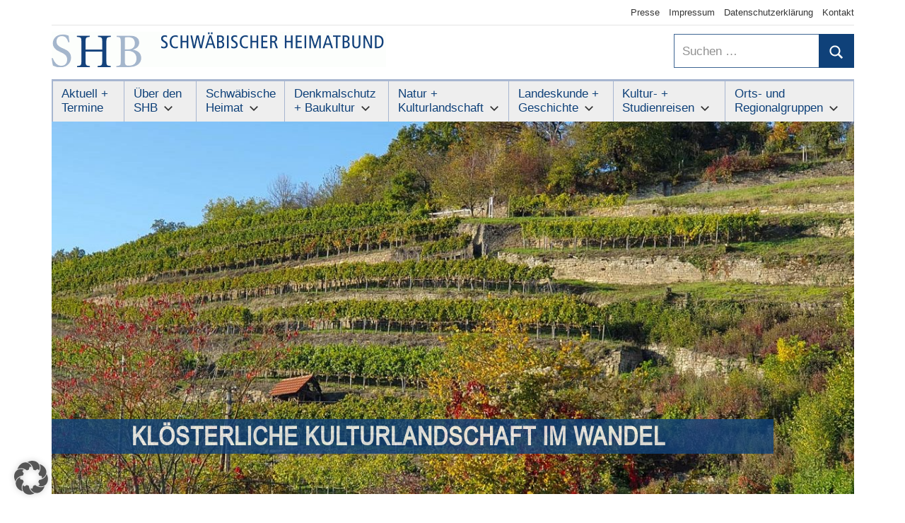

--- FILE ---
content_type: text/html; charset=UTF-8
request_url: https://schwaebischer-heimatbund.de/veranstaltungen/kloesterliche-kulturlandschaft-im-wandel/?id=1058754026&ajaxCalendar=1&mo=12&yr=2023
body_size: 21053
content:
<!DOCTYPE html>
<html lang="de" prefix="og: https://ogp.me/ns#">

<head>
<meta charset="UTF-8">
<meta name="viewport" content="width=device-width, initial-scale=1">
<link rel="profile" href="https://gmpg.org/xfn/11">

	<style>img:is([sizes="auto" i], [sizes^="auto," i]) { contain-intrinsic-size: 3000px 1500px }</style>
	
<!-- Suchmaschinen-Optimierung durch Rank Math PRO - https://rankmath.com/ -->
<title>Klösterliche Kulturlandschaft im Wandel | Schwäbischer Heimatbund</title>
<meta name="description" content="Titelbild: Der Klosterweinberg in Maulbronn (© Stadt Maulbronn)"/>
<meta name="robots" content="follow, index, max-snippet:-1, max-video-preview:-1, max-image-preview:large"/>
<link rel="canonical" href="https://schwaebischer-heimatbund.de/veranstaltungen/kloesterliche-kulturlandschaft-im-wandel/" />
<meta property="og:locale" content="de_DE" />
<meta property="og:type" content="article" />
<meta property="og:title" content="Klösterliche Kulturlandschaft im Wandel | Schwäbischer Heimatbund" />
<meta property="og:description" content="Titelbild: Der Klosterweinberg in Maulbronn (© Stadt Maulbronn)" />
<meta property="og:url" content="https://schwaebischer-heimatbund.de/veranstaltungen/kloesterliche-kulturlandschaft-im-wandel/" />
<meta property="og:site_name" content="Schwäbischer Heimatbund" />
<meta property="og:updated_time" content="2023-10-24T17:40:06+02:00" />
<meta property="og:image" content="https://schwaebischer-heimatbund.de/wp-content/uploads/Klosterweinberg-Maulbronn.jpg" />
<meta property="og:image:secure_url" content="https://schwaebischer-heimatbund.de/wp-content/uploads/Klosterweinberg-Maulbronn.jpg" />
<meta property="og:image:width" content="1200" />
<meta property="og:image:height" content="800" />
<meta property="og:image:alt" content="Weinberg" />
<meta property="og:image:type" content="image/jpeg" />
<meta name="twitter:card" content="summary_large_image" />
<meta name="twitter:title" content="Klösterliche Kulturlandschaft im Wandel | Schwäbischer Heimatbund" />
<meta name="twitter:description" content="Titelbild: Der Klosterweinberg in Maulbronn (© Stadt Maulbronn)" />
<meta name="twitter:image" content="https://schwaebischer-heimatbund.de/wp-content/uploads/Klosterweinberg-Maulbronn.jpg" />
<!-- /Rank Math WordPress SEO Plugin -->

<link rel="alternate" type="application/rss+xml" title="Schwäbischer Heimatbund &raquo; Feed" href="https://schwaebischer-heimatbund.de/feed/" />
<link rel="alternate" type="application/rss+xml" title="Schwäbischer Heimatbund &raquo; Kommentar-Feed" href="https://schwaebischer-heimatbund.de/comments/feed/" />
<script type="text/javascript">
/* <![CDATA[ */
window._wpemojiSettings = {"baseUrl":"https:\/\/s.w.org\/images\/core\/emoji\/16.0.1\/72x72\/","ext":".png","svgUrl":"https:\/\/s.w.org\/images\/core\/emoji\/16.0.1\/svg\/","svgExt":".svg","source":{"concatemoji":"https:\/\/schwaebischer-heimatbund.de\/wp-includes\/js\/wp-emoji-release.min.js?ver=6.8.3"}};
/*! This file is auto-generated */
!function(s,n){var o,i,e;function c(e){try{var t={supportTests:e,timestamp:(new Date).valueOf()};sessionStorage.setItem(o,JSON.stringify(t))}catch(e){}}function p(e,t,n){e.clearRect(0,0,e.canvas.width,e.canvas.height),e.fillText(t,0,0);var t=new Uint32Array(e.getImageData(0,0,e.canvas.width,e.canvas.height).data),a=(e.clearRect(0,0,e.canvas.width,e.canvas.height),e.fillText(n,0,0),new Uint32Array(e.getImageData(0,0,e.canvas.width,e.canvas.height).data));return t.every(function(e,t){return e===a[t]})}function u(e,t){e.clearRect(0,0,e.canvas.width,e.canvas.height),e.fillText(t,0,0);for(var n=e.getImageData(16,16,1,1),a=0;a<n.data.length;a++)if(0!==n.data[a])return!1;return!0}function f(e,t,n,a){switch(t){case"flag":return n(e,"\ud83c\udff3\ufe0f\u200d\u26a7\ufe0f","\ud83c\udff3\ufe0f\u200b\u26a7\ufe0f")?!1:!n(e,"\ud83c\udde8\ud83c\uddf6","\ud83c\udde8\u200b\ud83c\uddf6")&&!n(e,"\ud83c\udff4\udb40\udc67\udb40\udc62\udb40\udc65\udb40\udc6e\udb40\udc67\udb40\udc7f","\ud83c\udff4\u200b\udb40\udc67\u200b\udb40\udc62\u200b\udb40\udc65\u200b\udb40\udc6e\u200b\udb40\udc67\u200b\udb40\udc7f");case"emoji":return!a(e,"\ud83e\udedf")}return!1}function g(e,t,n,a){var r="undefined"!=typeof WorkerGlobalScope&&self instanceof WorkerGlobalScope?new OffscreenCanvas(300,150):s.createElement("canvas"),o=r.getContext("2d",{willReadFrequently:!0}),i=(o.textBaseline="top",o.font="600 32px Arial",{});return e.forEach(function(e){i[e]=t(o,e,n,a)}),i}function t(e){var t=s.createElement("script");t.src=e,t.defer=!0,s.head.appendChild(t)}"undefined"!=typeof Promise&&(o="wpEmojiSettingsSupports",i=["flag","emoji"],n.supports={everything:!0,everythingExceptFlag:!0},e=new Promise(function(e){s.addEventListener("DOMContentLoaded",e,{once:!0})}),new Promise(function(t){var n=function(){try{var e=JSON.parse(sessionStorage.getItem(o));if("object"==typeof e&&"number"==typeof e.timestamp&&(new Date).valueOf()<e.timestamp+604800&&"object"==typeof e.supportTests)return e.supportTests}catch(e){}return null}();if(!n){if("undefined"!=typeof Worker&&"undefined"!=typeof OffscreenCanvas&&"undefined"!=typeof URL&&URL.createObjectURL&&"undefined"!=typeof Blob)try{var e="postMessage("+g.toString()+"("+[JSON.stringify(i),f.toString(),p.toString(),u.toString()].join(",")+"));",a=new Blob([e],{type:"text/javascript"}),r=new Worker(URL.createObjectURL(a),{name:"wpTestEmojiSupports"});return void(r.onmessage=function(e){c(n=e.data),r.terminate(),t(n)})}catch(e){}c(n=g(i,f,p,u))}t(n)}).then(function(e){for(var t in e)n.supports[t]=e[t],n.supports.everything=n.supports.everything&&n.supports[t],"flag"!==t&&(n.supports.everythingExceptFlag=n.supports.everythingExceptFlag&&n.supports[t]);n.supports.everythingExceptFlag=n.supports.everythingExceptFlag&&!n.supports.flag,n.DOMReady=!1,n.readyCallback=function(){n.DOMReady=!0}}).then(function(){return e}).then(function(){var e;n.supports.everything||(n.readyCallback(),(e=n.source||{}).concatemoji?t(e.concatemoji):e.wpemoji&&e.twemoji&&(t(e.twemoji),t(e.wpemoji)))}))}((window,document),window._wpemojiSettings);
/* ]]> */
</script>
<link rel='stylesheet' id='pt-cv-public-style-css' href='https://schwaebischer-heimatbund.de/wp-content/plugins/content-views-query-and-display-post-page/public/assets/css/cv.css?ver=4.2.1' type='text/css' media='all' />
<style id='wp-emoji-styles-inline-css' type='text/css'>

	img.wp-smiley, img.emoji {
		display: inline !important;
		border: none !important;
		box-shadow: none !important;
		height: 1em !important;
		width: 1em !important;
		margin: 0 0.07em !important;
		vertical-align: -0.1em !important;
		background: none !important;
		padding: 0 !important;
	}
</style>
<link rel='stylesheet' id='wp-block-library-css' href='https://schwaebischer-heimatbund.de/wp-includes/css/dist/block-library/style.min.css?ver=6.8.3' type='text/css' media='all' />
<style id='classic-theme-styles-inline-css' type='text/css'>
/*! This file is auto-generated */
.wp-block-button__link{color:#fff;background-color:#32373c;border-radius:9999px;box-shadow:none;text-decoration:none;padding:calc(.667em + 2px) calc(1.333em + 2px);font-size:1.125em}.wp-block-file__button{background:#32373c;color:#fff;text-decoration:none}
</style>
<style id='global-styles-inline-css' type='text/css'>
:root{--wp--preset--aspect-ratio--square: 1;--wp--preset--aspect-ratio--4-3: 4/3;--wp--preset--aspect-ratio--3-4: 3/4;--wp--preset--aspect-ratio--3-2: 3/2;--wp--preset--aspect-ratio--2-3: 2/3;--wp--preset--aspect-ratio--16-9: 16/9;--wp--preset--aspect-ratio--9-16: 9/16;--wp--preset--color--black: #000000;--wp--preset--color--cyan-bluish-gray: #abb8c3;--wp--preset--color--white: #ffffff;--wp--preset--color--pale-pink: #f78da7;--wp--preset--color--vivid-red: #cf2e2e;--wp--preset--color--luminous-vivid-orange: #ff6900;--wp--preset--color--luminous-vivid-amber: #fcb900;--wp--preset--color--light-green-cyan: #7bdcb5;--wp--preset--color--vivid-green-cyan: #00d084;--wp--preset--color--pale-cyan-blue: #8ed1fc;--wp--preset--color--vivid-cyan-blue: #0693e3;--wp--preset--color--vivid-purple: #9b51e0;--wp--preset--color--primary: #3377bb;--wp--preset--color--secondary: #0d5195;--wp--preset--color--tertiary: #002b6f;--wp--preset--color--accent: #0d9551;--wp--preset--color--highlight: #bb3353;--wp--preset--color--light-gray: #e5e5e5;--wp--preset--color--gray: #858585;--wp--preset--color--dark-gray: #353535;--wp--preset--gradient--vivid-cyan-blue-to-vivid-purple: linear-gradient(135deg,rgba(6,147,227,1) 0%,rgb(155,81,224) 100%);--wp--preset--gradient--light-green-cyan-to-vivid-green-cyan: linear-gradient(135deg,rgb(122,220,180) 0%,rgb(0,208,130) 100%);--wp--preset--gradient--luminous-vivid-amber-to-luminous-vivid-orange: linear-gradient(135deg,rgba(252,185,0,1) 0%,rgba(255,105,0,1) 100%);--wp--preset--gradient--luminous-vivid-orange-to-vivid-red: linear-gradient(135deg,rgba(255,105,0,1) 0%,rgb(207,46,46) 100%);--wp--preset--gradient--very-light-gray-to-cyan-bluish-gray: linear-gradient(135deg,rgb(238,238,238) 0%,rgb(169,184,195) 100%);--wp--preset--gradient--cool-to-warm-spectrum: linear-gradient(135deg,rgb(74,234,220) 0%,rgb(151,120,209) 20%,rgb(207,42,186) 40%,rgb(238,44,130) 60%,rgb(251,105,98) 80%,rgb(254,248,76) 100%);--wp--preset--gradient--blush-light-purple: linear-gradient(135deg,rgb(255,206,236) 0%,rgb(152,150,240) 100%);--wp--preset--gradient--blush-bordeaux: linear-gradient(135deg,rgb(254,205,165) 0%,rgb(254,45,45) 50%,rgb(107,0,62) 100%);--wp--preset--gradient--luminous-dusk: linear-gradient(135deg,rgb(255,203,112) 0%,rgb(199,81,192) 50%,rgb(65,88,208) 100%);--wp--preset--gradient--pale-ocean: linear-gradient(135deg,rgb(255,245,203) 0%,rgb(182,227,212) 50%,rgb(51,167,181) 100%);--wp--preset--gradient--electric-grass: linear-gradient(135deg,rgb(202,248,128) 0%,rgb(113,206,126) 100%);--wp--preset--gradient--midnight: linear-gradient(135deg,rgb(2,3,129) 0%,rgb(40,116,252) 100%);--wp--preset--font-size--small: 13px;--wp--preset--font-size--medium: 20px;--wp--preset--font-size--large: 36px;--wp--preset--font-size--x-large: 42px;--wp--preset--spacing--20: 0.44rem;--wp--preset--spacing--30: 0.67rem;--wp--preset--spacing--40: 1rem;--wp--preset--spacing--50: 1.5rem;--wp--preset--spacing--60: 2.25rem;--wp--preset--spacing--70: 3.38rem;--wp--preset--spacing--80: 5.06rem;--wp--preset--shadow--natural: 6px 6px 9px rgba(0, 0, 0, 0.2);--wp--preset--shadow--deep: 12px 12px 50px rgba(0, 0, 0, 0.4);--wp--preset--shadow--sharp: 6px 6px 0px rgba(0, 0, 0, 0.2);--wp--preset--shadow--outlined: 6px 6px 0px -3px rgba(255, 255, 255, 1), 6px 6px rgba(0, 0, 0, 1);--wp--preset--shadow--crisp: 6px 6px 0px rgba(0, 0, 0, 1);}:where(.is-layout-flex){gap: 0.5em;}:where(.is-layout-grid){gap: 0.5em;}body .is-layout-flex{display: flex;}.is-layout-flex{flex-wrap: wrap;align-items: center;}.is-layout-flex > :is(*, div){margin: 0;}body .is-layout-grid{display: grid;}.is-layout-grid > :is(*, div){margin: 0;}:where(.wp-block-columns.is-layout-flex){gap: 2em;}:where(.wp-block-columns.is-layout-grid){gap: 2em;}:where(.wp-block-post-template.is-layout-flex){gap: 1.25em;}:where(.wp-block-post-template.is-layout-grid){gap: 1.25em;}.has-black-color{color: var(--wp--preset--color--black) !important;}.has-cyan-bluish-gray-color{color: var(--wp--preset--color--cyan-bluish-gray) !important;}.has-white-color{color: var(--wp--preset--color--white) !important;}.has-pale-pink-color{color: var(--wp--preset--color--pale-pink) !important;}.has-vivid-red-color{color: var(--wp--preset--color--vivid-red) !important;}.has-luminous-vivid-orange-color{color: var(--wp--preset--color--luminous-vivid-orange) !important;}.has-luminous-vivid-amber-color{color: var(--wp--preset--color--luminous-vivid-amber) !important;}.has-light-green-cyan-color{color: var(--wp--preset--color--light-green-cyan) !important;}.has-vivid-green-cyan-color{color: var(--wp--preset--color--vivid-green-cyan) !important;}.has-pale-cyan-blue-color{color: var(--wp--preset--color--pale-cyan-blue) !important;}.has-vivid-cyan-blue-color{color: var(--wp--preset--color--vivid-cyan-blue) !important;}.has-vivid-purple-color{color: var(--wp--preset--color--vivid-purple) !important;}.has-black-background-color{background-color: var(--wp--preset--color--black) !important;}.has-cyan-bluish-gray-background-color{background-color: var(--wp--preset--color--cyan-bluish-gray) !important;}.has-white-background-color{background-color: var(--wp--preset--color--white) !important;}.has-pale-pink-background-color{background-color: var(--wp--preset--color--pale-pink) !important;}.has-vivid-red-background-color{background-color: var(--wp--preset--color--vivid-red) !important;}.has-luminous-vivid-orange-background-color{background-color: var(--wp--preset--color--luminous-vivid-orange) !important;}.has-luminous-vivid-amber-background-color{background-color: var(--wp--preset--color--luminous-vivid-amber) !important;}.has-light-green-cyan-background-color{background-color: var(--wp--preset--color--light-green-cyan) !important;}.has-vivid-green-cyan-background-color{background-color: var(--wp--preset--color--vivid-green-cyan) !important;}.has-pale-cyan-blue-background-color{background-color: var(--wp--preset--color--pale-cyan-blue) !important;}.has-vivid-cyan-blue-background-color{background-color: var(--wp--preset--color--vivid-cyan-blue) !important;}.has-vivid-purple-background-color{background-color: var(--wp--preset--color--vivid-purple) !important;}.has-black-border-color{border-color: var(--wp--preset--color--black) !important;}.has-cyan-bluish-gray-border-color{border-color: var(--wp--preset--color--cyan-bluish-gray) !important;}.has-white-border-color{border-color: var(--wp--preset--color--white) !important;}.has-pale-pink-border-color{border-color: var(--wp--preset--color--pale-pink) !important;}.has-vivid-red-border-color{border-color: var(--wp--preset--color--vivid-red) !important;}.has-luminous-vivid-orange-border-color{border-color: var(--wp--preset--color--luminous-vivid-orange) !important;}.has-luminous-vivid-amber-border-color{border-color: var(--wp--preset--color--luminous-vivid-amber) !important;}.has-light-green-cyan-border-color{border-color: var(--wp--preset--color--light-green-cyan) !important;}.has-vivid-green-cyan-border-color{border-color: var(--wp--preset--color--vivid-green-cyan) !important;}.has-pale-cyan-blue-border-color{border-color: var(--wp--preset--color--pale-cyan-blue) !important;}.has-vivid-cyan-blue-border-color{border-color: var(--wp--preset--color--vivid-cyan-blue) !important;}.has-vivid-purple-border-color{border-color: var(--wp--preset--color--vivid-purple) !important;}.has-vivid-cyan-blue-to-vivid-purple-gradient-background{background: var(--wp--preset--gradient--vivid-cyan-blue-to-vivid-purple) !important;}.has-light-green-cyan-to-vivid-green-cyan-gradient-background{background: var(--wp--preset--gradient--light-green-cyan-to-vivid-green-cyan) !important;}.has-luminous-vivid-amber-to-luminous-vivid-orange-gradient-background{background: var(--wp--preset--gradient--luminous-vivid-amber-to-luminous-vivid-orange) !important;}.has-luminous-vivid-orange-to-vivid-red-gradient-background{background: var(--wp--preset--gradient--luminous-vivid-orange-to-vivid-red) !important;}.has-very-light-gray-to-cyan-bluish-gray-gradient-background{background: var(--wp--preset--gradient--very-light-gray-to-cyan-bluish-gray) !important;}.has-cool-to-warm-spectrum-gradient-background{background: var(--wp--preset--gradient--cool-to-warm-spectrum) !important;}.has-blush-light-purple-gradient-background{background: var(--wp--preset--gradient--blush-light-purple) !important;}.has-blush-bordeaux-gradient-background{background: var(--wp--preset--gradient--blush-bordeaux) !important;}.has-luminous-dusk-gradient-background{background: var(--wp--preset--gradient--luminous-dusk) !important;}.has-pale-ocean-gradient-background{background: var(--wp--preset--gradient--pale-ocean) !important;}.has-electric-grass-gradient-background{background: var(--wp--preset--gradient--electric-grass) !important;}.has-midnight-gradient-background{background: var(--wp--preset--gradient--midnight) !important;}.has-small-font-size{font-size: var(--wp--preset--font-size--small) !important;}.has-medium-font-size{font-size: var(--wp--preset--font-size--medium) !important;}.has-large-font-size{font-size: var(--wp--preset--font-size--large) !important;}.has-x-large-font-size{font-size: var(--wp--preset--font-size--x-large) !important;}
:where(.wp-block-post-template.is-layout-flex){gap: 1.25em;}:where(.wp-block-post-template.is-layout-grid){gap: 1.25em;}
:where(.wp-block-columns.is-layout-flex){gap: 2em;}:where(.wp-block-columns.is-layout-grid){gap: 2em;}
:root :where(.wp-block-pullquote){font-size: 1.5em;line-height: 1.6;}
</style>
<link rel='stylesheet' id='contact-form-7-css' href='https://schwaebischer-heimatbund.de/wp-content/plugins/contact-form-7/includes/css/styles.css?ver=6.1.4' type='text/css' media='all' />
<link rel='stylesheet' id='events-manager-css' href='https://schwaebischer-heimatbund.de/wp-content/plugins/events-manager/includes/css/events-manager.min.css?ver=7.2.3.1' type='text/css' media='all' />
<link rel='stylesheet' id='mapsmarkerpro-css' href='https://schwaebischer-heimatbund.de/wp-content/plugins/maps-marker-pro/css/mapsmarkerpro.css?ver=4.31.3' type='text/css' media='all' />
<link rel='stylesheet' id='mercia-stylesheet-css' href='https://schwaebischer-heimatbund.de/wp-content/themes/mercia-child/style.css?ver=1.0' type='text/css' media='all' />
<style id='mercia-stylesheet-inline-css' type='text/css'>
.site-title, .site-description, .type-post .entry-footer .entry-author, .header-bar .header-content .header-date, .primary-navigation-wrap .header-search { position: absolute; clip: rect(1px, 1px, 1px, 1px); width: 1px; height: 1px; overflow: hidden; }
</style>
<link rel='stylesheet' id='borlabs-cookie-custom-css' href='https://schwaebischer-heimatbund.de/wp-content/cache/borlabs-cookie/1/borlabs-cookie-1-de.css?ver=3.3.23-30' type='text/css' media='all' />
<link rel='stylesheet' id='mercia-pro-css' href='https://schwaebischer-heimatbund.de/wp-content/plugins/mercia-pro/assets/css/mercia-pro.css?ver=1.7.4' type='text/css' media='all' />
<style id='mercia-pro-inline-css' type='text/css'>
:root {--text-font: "Arial", Arial, Helvetica, sans-serif; --title-font: "Arial", Arial, Helvetica, sans-serif; --navi-font: "Arial", Arial, Helvetica, sans-serif; --widget-title-font: "Arial", Arial, Helvetica, sans-serif; }
</style>
<link rel='stylesheet' id='mercia-css' href='https://schwaebischer-heimatbund.de/wp-content/themes/mercia/style.css?ver=6.8.3' type='text/css' media='all' />
<link rel='stylesheet' id='child-style-css' href='https://schwaebischer-heimatbund.de/wp-content/themes/mercia-child/style.css?ver=1.0' type='text/css' media='all' />
<script type="text/javascript" src="https://schwaebischer-heimatbund.de/wp-includes/js/jquery/jquery.min.js?ver=3.7.1" id="jquery-core-js"></script>
<script type="text/javascript" src="https://schwaebischer-heimatbund.de/wp-includes/js/jquery/jquery-migrate.min.js?ver=3.4.1" id="jquery-migrate-js"></script>
<script type="text/javascript" src="https://schwaebischer-heimatbund.de/wp-includes/js/jquery/ui/core.min.js?ver=1.13.3" id="jquery-ui-core-js"></script>
<script type="text/javascript" src="https://schwaebischer-heimatbund.de/wp-includes/js/jquery/ui/mouse.min.js?ver=1.13.3" id="jquery-ui-mouse-js"></script>
<script type="text/javascript" src="https://schwaebischer-heimatbund.de/wp-includes/js/jquery/ui/sortable.min.js?ver=1.13.3" id="jquery-ui-sortable-js"></script>
<script type="text/javascript" src="https://schwaebischer-heimatbund.de/wp-includes/js/jquery/ui/datepicker.min.js?ver=1.13.3" id="jquery-ui-datepicker-js"></script>
<script type="text/javascript" id="jquery-ui-datepicker-js-after">
/* <![CDATA[ */
jQuery(function(jQuery){jQuery.datepicker.setDefaults({"closeText":"Schlie\u00dfen","currentText":"Heute","monthNames":["Januar","Februar","M\u00e4rz","April","Mai","Juni","Juli","August","September","Oktober","November","Dezember"],"monthNamesShort":["Jan.","Feb.","M\u00e4rz","Apr.","Mai","Juni","Juli","Aug.","Sep.","Okt.","Nov.","Dez."],"nextText":"Weiter","prevText":"Zur\u00fcck","dayNames":["Sonntag","Montag","Dienstag","Mittwoch","Donnerstag","Freitag","Samstag"],"dayNamesShort":["So.","Mo.","Di.","Mi.","Do.","Fr.","Sa."],"dayNamesMin":["S","M","D","M","D","F","S"],"dateFormat":"d. MM yy","firstDay":1,"isRTL":false});});
/* ]]> */
</script>
<script type="text/javascript" src="https://schwaebischer-heimatbund.de/wp-includes/js/jquery/ui/resizable.min.js?ver=1.13.3" id="jquery-ui-resizable-js"></script>
<script type="text/javascript" src="https://schwaebischer-heimatbund.de/wp-includes/js/jquery/ui/draggable.min.js?ver=1.13.3" id="jquery-ui-draggable-js"></script>
<script type="text/javascript" src="https://schwaebischer-heimatbund.de/wp-includes/js/jquery/ui/controlgroup.min.js?ver=1.13.3" id="jquery-ui-controlgroup-js"></script>
<script type="text/javascript" src="https://schwaebischer-heimatbund.de/wp-includes/js/jquery/ui/checkboxradio.min.js?ver=1.13.3" id="jquery-ui-checkboxradio-js"></script>
<script type="text/javascript" src="https://schwaebischer-heimatbund.de/wp-includes/js/jquery/ui/button.min.js?ver=1.13.3" id="jquery-ui-button-js"></script>
<script type="text/javascript" src="https://schwaebischer-heimatbund.de/wp-includes/js/jquery/ui/dialog.min.js?ver=1.13.3" id="jquery-ui-dialog-js"></script>
<script type="text/javascript" id="events-manager-js-extra">
/* <![CDATA[ */
var EM = {"ajaxurl":"https:\/\/schwaebischer-heimatbund.de\/wp-admin\/admin-ajax.php","locationajaxurl":"https:\/\/schwaebischer-heimatbund.de\/wp-admin\/admin-ajax.php?action=locations_search","firstDay":"1","locale":"de","dateFormat":"yy-mm-dd","ui_css":"https:\/\/schwaebischer-heimatbund.de\/wp-content\/plugins\/events-manager\/includes\/css\/jquery-ui\/build.min.css","show24hours":"1","is_ssl":"1","autocomplete_limit":"10","calendar":{"breakpoints":{"small":560,"medium":908,"large":false},"month_format":"M Y"},"phone":"","datepicker":{"format":"d.m.Y","locale":"de"},"search":{"breakpoints":{"small":650,"medium":850,"full":false}},"url":"https:\/\/schwaebischer-heimatbund.de\/wp-content\/plugins\/events-manager","assets":{"input.em-uploader":{"js":{"em-uploader":{"url":"https:\/\/schwaebischer-heimatbund.de\/wp-content\/plugins\/events-manager\/includes\/js\/em-uploader.js?v=7.2.3.1","event":"em_uploader_ready"}}},".em-event-editor":{"js":{"event-editor":{"url":"https:\/\/schwaebischer-heimatbund.de\/wp-content\/plugins\/events-manager\/includes\/js\/events-manager-event-editor.js?v=7.2.3.1","event":"em_event_editor_ready"}},"css":{"event-editor":"https:\/\/schwaebischer-heimatbund.de\/wp-content\/plugins\/events-manager\/includes\/css\/events-manager-event-editor.min.css?v=7.2.3.1"}},".em-recurrence-sets, .em-timezone":{"js":{"luxon":{"url":"luxon\/luxon.js?v=7.2.3.1","event":"em_luxon_ready"}}},".em-booking-form, #em-booking-form, .em-booking-recurring, .em-event-booking-form":{"js":{"em-bookings":{"url":"https:\/\/schwaebischer-heimatbund.de\/wp-content\/plugins\/events-manager\/includes\/js\/bookingsform.js?v=7.2.3.1","event":"em_booking_form_js_loaded"}}},"#em-opt-archetypes":{"js":{"archetypes":"https:\/\/schwaebischer-heimatbund.de\/wp-content\/plugins\/events-manager\/includes\/js\/admin-archetype-editor.js?v=7.2.3.1","archetypes_ms":"https:\/\/schwaebischer-heimatbund.de\/wp-content\/plugins\/events-manager\/includes\/js\/admin-archetypes.js?v=7.2.3.1","qs":"qs\/qs.js?v=7.2.3.1"}}},"cached":"","txt_search":"Suche","txt_searching":"Suche...","txt_loading":"Wird geladen\u00a0\u2026"};
/* ]]> */
</script>
<script type="text/javascript" src="https://schwaebischer-heimatbund.de/wp-content/plugins/events-manager/includes/js/events-manager.js?ver=7.2.3.1" id="events-manager-js"></script>
<script type="text/javascript" src="https://schwaebischer-heimatbund.de/wp-content/plugins/events-manager/includes/external/flatpickr/l10n/de.js?ver=7.2.3.1" id="em-flatpickr-localization-js"></script>
<script type="text/javascript" src="https://schwaebischer-heimatbund.de/wp-content/themes/mercia/assets/js/svgxuse.min.js?ver=1.2.6" id="svgxuse-js"></script>
<script data-no-optimize="1" data-no-minify="1" data-cfasync="false" type="text/javascript" src="https://schwaebischer-heimatbund.de/wp-content/cache/borlabs-cookie/1/borlabs-cookie-config-de.json.js?ver=3.3.23-31" id="borlabs-cookie-config-js"></script>
<link rel="https://api.w.org/" href="https://schwaebischer-heimatbund.de/wp-json/" /><link rel="EditURI" type="application/rsd+xml" title="RSD" href="https://schwaebischer-heimatbund.de/xmlrpc.php?rsd" />
<meta name="generator" content="WordPress 6.8.3" />
<link rel='shortlink' href='https://schwaebischer-heimatbund.de/?p=8508' />
<link rel="alternate" title="oEmbed (JSON)" type="application/json+oembed" href="https://schwaebischer-heimatbund.de/wp-json/oembed/1.0/embed?url=https%3A%2F%2Fschwaebischer-heimatbund.de%2Fveranstaltungen%2Fkloesterliche-kulturlandschaft-im-wandel%2F" />
<link rel="alternate" title="oEmbed (XML)" type="text/xml+oembed" href="https://schwaebischer-heimatbund.de/wp-json/oembed/1.0/embed?url=https%3A%2F%2Fschwaebischer-heimatbund.de%2Fveranstaltungen%2Fkloesterliche-kulturlandschaft-im-wandel%2F&#038;format=xml" />
<!-- Analytics by WP Statistics - https://wp-statistics.com -->
<script>
  window.brlbsWpStatisticsDOMContentLoadedHasAlreadyFired = false;
  document.addEventListener("DOMContentLoaded", function () {
    window.brlbsWpStatisticsDOMContentLoadedHasAlreadyFired = true;
  });
</script><script type="text/javascript" id="google_gtagjs" src="https://www.googletagmanager.com/gtag/js?id=G-1T0Y1VD40K" async="async"></script>
<script type="text/javascript" id="google_gtagjs-inline">
/* <![CDATA[ */
window.dataLayer = window.dataLayer || [];function gtag(){dataLayer.push(arguments);}gtag('js', new Date());gtag('config', 'G-1T0Y1VD40K', {'anonymize_ip': true} );
/* ]]> */
</script>
<link rel="icon" href="https://schwaebischer-heimatbund.de/wp-content/uploads/cropped-Logo_SHB_twitter-32x32.jpg" sizes="32x32" />
<link rel="icon" href="https://schwaebischer-heimatbund.de/wp-content/uploads/cropped-Logo_SHB_twitter-192x192.jpg" sizes="192x192" />
<link rel="apple-touch-icon" href="https://schwaebischer-heimatbund.de/wp-content/uploads/cropped-Logo_SHB_twitter-180x180.jpg" />
<meta name="msapplication-TileImage" content="https://schwaebischer-heimatbund.de/wp-content/uploads/cropped-Logo_SHB_twitter-270x270.jpg" />
</head>

<body data-rsssl=1 class="wp-singular event-template-default single single-event postid-8508 wp-custom-logo wp-embed-responsive wp-theme-mercia wp-child-theme-mercia-child no-sidebar">

	<a class="skip-link screen-reader-text" href="#content">Zum Inhalt springen</a>

	
	<div id="page" class="hfeed site">

		
			<div id="header-top" class="header-bar-wrap">

				<div id="header-bar" class="header-bar container clearfix">

					
					
						<button class="secondary-menu-toggle menu-toggle" aria-controls="secondary-menu" aria-expanded="false" >
							<svg class="icon icon-menu" aria-hidden="true" role="img"> <use xlink:href="https://schwaebischer-heimatbund.de/wp-content/themes/mercia/assets/icons/genericons-neue.svg#menu"></use> </svg><svg class="icon icon-close" aria-hidden="true" role="img"> <use xlink:href="https://schwaebischer-heimatbund.de/wp-content/themes/mercia/assets/icons/genericons-neue.svg#close"></use> </svg>							<span class="menu-toggle-text">Menü</span>
						</button>

						<div class="secondary-navigation">

							<nav class="top-navigation" role="navigation"  aria-label="Sekundäres Menü">

								<ul id="secondary-menu" class="menu"><li id="menu-item-301" class="menu-item menu-item-type-post_type menu-item-object-page menu-item-301"><a href="https://schwaebischer-heimatbund.de/presse/">Presse</a></li>
<li id="menu-item-302" class="menu-item menu-item-type-post_type menu-item-object-page menu-item-302"><a href="https://schwaebischer-heimatbund.de/impressum/">Impressum</a></li>
<li id="menu-item-304" class="menu-item menu-item-type-post_type menu-item-object-page menu-item-privacy-policy menu-item-304"><a rel="privacy-policy" href="https://schwaebischer-heimatbund.de/datenschutzerklaerung/">Datenschutzerklärung</a></li>
<li id="menu-item-303" class="menu-item menu-item-type-post_type menu-item-object-page menu-item-303"><a href="https://schwaebischer-heimatbund.de/kontakt/">Kontakt</a></li>
</ul>
							</nav>

						</div><!-- .secondary-navigation -->

					
				</div>

			</div>

			
		<header id="masthead" class="site-header clearfix" role="banner">

			<div class="header-main container clearfix">

				<div id="logo" class="site-branding clearfix">

					<a href="https://schwaebischer-heimatbund.de/" class="custom-logo-link" rel="home"><img width="473" height="50" src="https://schwaebischer-heimatbund.de/wp-content/uploads/cropped-SHB-Logo_web-1.gif" class="custom-logo" alt="Schwäbischer Heimatbund" decoding="async" /></a>					
			<p class="site-title"><a href="https://schwaebischer-heimatbund.de/" rel="home">Schwäbischer Heimatbund</a></p>

							
				</div><!-- .site-branding -->
				
<section id="search-2">
<form role="search" method="get" class="search-form" action="https://schwaebischer-heimatbund.de/">
	<label>
		<span class="screen-reader-text">Suchen nach:</span>
		<input type="search" class="search-field"
			placeholder="Suchen &hellip;"
			value="" name="s"
			title="Suchen nach:" />
	</label>
	<button type="submit" class="search-submit">
		<svg class="icon icon-search" aria-hidden="true" role="img"> <use xlink:href="https://schwaebischer-heimatbund.de/wp-content/themes/mercia/assets/icons/genericons-neue.svg#search"></use> </svg>		<span class="screen-reader-text">Suchen</span>
	</button>
</form>
</section>
				
				
			</div><!-- .header-main -->

			

	<div id="main-navigation-wrap" class="primary-navigation-wrap">

		
		<button class="primary-menu-toggle menu-toggle" aria-controls="primary-menu" aria-expanded="false" >
			<svg class="icon icon-menu" aria-hidden="true" role="img"> <use xlink:href="https://schwaebischer-heimatbund.de/wp-content/themes/mercia/assets/icons/genericons-neue.svg#menu"></use> </svg><svg class="icon icon-close" aria-hidden="true" role="img"> <use xlink:href="https://schwaebischer-heimatbund.de/wp-content/themes/mercia/assets/icons/genericons-neue.svg#close"></use> </svg>			<span class="menu-toggle-text">Menü</span>
		</button>

		<div class="primary-navigation">

			<nav id="site-navigation" class="main-navigation" role="navigation"  aria-label="Primäres Menü">

				<ul id="primary-menu" class="menu"><li id="menu-item-92" class="menu-item menu-item-type-post_type menu-item-object-page menu-item-92"><a href="https://schwaebischer-heimatbund.de/aktuell-termine/">Aktuell + Termine</a></li>
<li id="menu-item-91" class="menu-item menu-item-type-post_type menu-item-object-page menu-item-has-children menu-item-91"><a href="https://schwaebischer-heimatbund.de/ueber-den-shb/">Über den SHB<svg class="icon icon-expand" aria-hidden="true" role="img"> <use xlink:href="https://schwaebischer-heimatbund.de/wp-content/themes/mercia/assets/icons/genericons-neue.svg#expand"></use> </svg></a>
<ul class="sub-menu">
	<li id="menu-item-2570" class="menu-item menu-item-type-post_type menu-item-object-page menu-item-2570"><a href="https://schwaebischer-heimatbund.de/ueber-den-shb/">Unsere Ziele</a></li>
	<li id="menu-item-240" class="menu-item menu-item-type-post_type menu-item-object-page menu-item-240"><a href="https://schwaebischer-heimatbund.de/ueber-den-shb/mitgliedschaft/">Mitglied werden!</a></li>
	<li id="menu-item-241" class="menu-item menu-item-type-post_type menu-item-object-page menu-item-241"><a href="https://schwaebischer-heimatbund.de/ueber-den-shb/foerderung-durch-spenden/">Spenden und Fördern</a></li>
	<li id="menu-item-1496" class="menu-item menu-item-type-post_type menu-item-object-page menu-item-1496"><a href="https://schwaebischer-heimatbund.de/ueber-den-shb/mitgliederversammlung/">Mitgliederversammlung</a></li>
	<li id="menu-item-858" class="menu-item menu-item-type-post_type menu-item-object-page menu-item-858"><a href="https://schwaebischer-heimatbund.de/ueber-den-shb/vereinsfuehrung/">Vereinsführung</a></li>
	<li id="menu-item-248" class="menu-item menu-item-type-post_type menu-item-object-page menu-item-248"><a href="https://schwaebischer-heimatbund.de/ueber-den-shb/geschaeftsstelle/">Geschäftsstelle</a></li>
	<li id="menu-item-244" class="menu-item menu-item-type-post_type menu-item-object-page menu-item-244"><a href="https://schwaebischer-heimatbund.de/ueber-den-shb/gremien/">Gremien</a></li>
	<li id="menu-item-242" class="menu-item menu-item-type-post_type menu-item-object-page menu-item-242"><a href="https://schwaebischer-heimatbund.de/ueber-den-shb/satzung/">Satzung</a></li>
	<li id="menu-item-249" class="menu-item menu-item-type-post_type menu-item-object-page menu-item-249"><a href="https://schwaebischer-heimatbund.de/ueber-den-shb/ehrenmitglieder/">Ehrenmitglieder</a></li>
	<li id="menu-item-250" class="menu-item menu-item-type-post_type menu-item-object-page menu-item-250"><a href="https://schwaebischer-heimatbund.de/ueber-den-shb/schmidmaier-rube-stiftung/">Schmidmaier-Rube-Stiftung</a></li>
	<li id="menu-item-251" class="menu-item menu-item-type-post_type menu-item-object-page menu-item-251"><a href="https://schwaebischer-heimatbund.de/ueber-den-shb/geschichte/">Geschichte des SHB</a></li>
	<li id="menu-item-2987" class="menu-item menu-item-type-post_type menu-item-object-page menu-item-2987"><a href="https://schwaebischer-heimatbund.de/ueber-den-shb/die-partner-des-schwaebischen-heimatbundes/">Partner des SHB</a></li>
</ul>
</li>
<li id="menu-item-90" class="menu-item menu-item-type-post_type menu-item-object-page menu-item-has-children menu-item-90"><a href="https://schwaebischer-heimatbund.de/schwaebische-heimat/">Schwäbische Heimat<svg class="icon icon-expand" aria-hidden="true" role="img"> <use xlink:href="https://schwaebischer-heimatbund.de/wp-content/themes/mercia/assets/icons/genericons-neue.svg#expand"></use> </svg></a>
<ul class="sub-menu">
	<li id="menu-item-275" class="menu-item menu-item-type-post_type menu-item-object-page menu-item-275"><a href="https://schwaebischer-heimatbund.de/schwaebische-heimat/aktuelle-ausgabe/">Aktuelle Ausgabe</a></li>
	<li id="menu-item-276" class="menu-item menu-item-type-post_type menu-item-object-page menu-item-276"><a href="https://schwaebischer-heimatbund.de/schwaebische-heimat/dauerinhaltsverzeichnisse/">Dauerinhaltsverzeichnisse</a></li>
	<li id="menu-item-2727" class="menu-item menu-item-type-post_type menu-item-object-page menu-item-2727"><a href="https://schwaebischer-heimatbund.de/schwaebische-heimat/schwaebische-heimat-zum-herunterladen/">Leseproben | Download</a></li>
	<li id="menu-item-279" class="menu-item menu-item-type-post_type menu-item-object-page menu-item-279"><a href="https://schwaebischer-heimatbund.de/schwaebische-heimat/buchbesprechungen/">Buchbesprechungen</a></li>
	<li id="menu-item-5835" class="menu-item menu-item-type-post_type menu-item-object-page menu-item-5835"><a href="https://schwaebischer-heimatbund.de/schwaebische-heimat/in-der-sh-werben/">In der SH werben</a></li>
</ul>
</li>
<li id="menu-item-89" class="menu-item menu-item-type-post_type menu-item-object-page menu-item-has-children menu-item-89"><a href="https://schwaebischer-heimatbund.de/denkmalschutz-baukultur/">Denkmalschutz + Baukultur<svg class="icon icon-expand" aria-hidden="true" role="img"> <use xlink:href="https://schwaebischer-heimatbund.de/wp-content/themes/mercia/assets/icons/genericons-neue.svg#expand"></use> </svg></a>
<ul class="sub-menu">
	<li id="menu-item-906" class="menu-item menu-item-type-post_type menu-item-object-page menu-item-906"><a href="https://schwaebischer-heimatbund.de/denkmalschutz-baukultur/aktuelle-positionen-denkmalschutz/">Denkmalschutz-Positionen</a></li>
	<li id="menu-item-280" class="menu-item menu-item-type-post_type menu-item-object-page menu-item-280"><a href="https://schwaebischer-heimatbund.de/denkmalschutz-baukultur/denkmalschutzpreis/">Denkmalschutzpreis BW</a></li>
	<li id="menu-item-281" class="menu-item menu-item-type-post_type menu-item-object-page menu-item-281"><a href="https://schwaebischer-heimatbund.de/denkmalschutz-baukultur/schwaebischer-staedte-tag/">Schwäbischer Städte-Tag</a></li>
	<li id="menu-item-283" class="menu-item menu-item-type-post_type menu-item-object-page menu-item-283"><a href="https://schwaebischer-heimatbund.de/denkmalschutz-baukultur/eigene-kulturdenkmale/">Eigene Kulturdenkmale</a></li>
	<li id="menu-item-282" class="menu-item menu-item-type-post_type menu-item-object-page menu-item-282"><a href="https://schwaebischer-heimatbund.de/denkmalschutz-baukultur/kleindenkmale/">Kleindenkmale</a></li>
</ul>
</li>
<li id="menu-item-88" class="menu-item menu-item-type-post_type menu-item-object-page menu-item-has-children menu-item-88"><a href="https://schwaebischer-heimatbund.de/natur-kulturlandschaft/">Natur + Kulturlandschaft<svg class="icon icon-expand" aria-hidden="true" role="img"> <use xlink:href="https://schwaebischer-heimatbund.de/wp-content/themes/mercia/assets/icons/genericons-neue.svg#expand"></use> </svg></a>
<ul class="sub-menu">
	<li id="menu-item-912" class="menu-item menu-item-type-post_type menu-item-object-page menu-item-912"><a href="https://schwaebischer-heimatbund.de/natur-kulturlandschaft/positionen-zu-naturschutz/">Naturschutz-Positionen</a></li>
	<li id="menu-item-287" class="menu-item menu-item-type-post_type menu-item-object-page menu-item-287"><a href="https://schwaebischer-heimatbund.de/natur-kulturlandschaft/kulturlandschaftspreis/">Kulturlandschaftspreis</a></li>
	<li id="menu-item-289" class="menu-item menu-item-type-post_type menu-item-object-page menu-item-289"><a href="https://schwaebischer-heimatbund.de/natur-kulturlandschaft/shb-schutzgebiete/">SHB-Schutzgebiete</a></li>
	<li id="menu-item-2120" class="menu-item menu-item-type-post_type menu-item-object-page menu-item-2120"><a href="https://schwaebischer-heimatbund.de/natur-kulturlandschaft/das-naturschutzzentrum-wilhelmsdorf/">Naturschutzzentrum</a></li>
	<li id="menu-item-1824" class="menu-item menu-item-type-post_type menu-item-object-page menu-item-1824"><a href="https://schwaebischer-heimatbund.de/natur-kulturlandschaft/kulturlandschaft-in-baden-wuerttemberg/">Kulturlandschaft in BW</a></li>
	<li id="menu-item-290" class="menu-item menu-item-type-post_type menu-item-object-page menu-item-290"><a href="https://schwaebischer-heimatbund.de/natur-kulturlandschaft/landschaftsverbrauch/">Landverbrauch</a></li>
	<li id="menu-item-291" class="menu-item menu-item-type-post_type menu-item-object-page menu-item-291"><a href="https://schwaebischer-heimatbund.de/natur-kulturlandschaft/baeume/">Bedeutung von Bäumen</a></li>
</ul>
</li>
<li id="menu-item-87" class="menu-item menu-item-type-post_type menu-item-object-page menu-item-has-children menu-item-87"><a href="https://schwaebischer-heimatbund.de/landeskunde-geschichte/">Landeskunde + Geschichte<svg class="icon icon-expand" aria-hidden="true" role="img"> <use xlink:href="https://schwaebischer-heimatbund.de/wp-content/themes/mercia/assets/icons/genericons-neue.svg#expand"></use> </svg></a>
<ul class="sub-menu">
	<li id="menu-item-285" class="menu-item menu-item-type-post_type menu-item-object-page menu-item-285"><a href="https://schwaebischer-heimatbund.de/landeskunde-geschichte/vortragsreihe/">Vortragsreihe des SHB</a></li>
	<li id="menu-item-8454" class="menu-item menu-item-type-post_type menu-item-object-post menu-item-8454"><a href="https://schwaebischer-heimatbund.de/interviews/">Interviews</a></li>
	<li id="menu-item-286" class="menu-item menu-item-type-post_type menu-item-object-page menu-item-286"><a href="https://schwaebischer-heimatbund.de/landeskunde-geschichte/gustav-schwab-preis/">Gustav-Schwab-Preis</a></li>
</ul>
</li>
<li id="menu-item-86" class="menu-item menu-item-type-post_type menu-item-object-page menu-item-has-children menu-item-86"><a href="https://schwaebischer-heimatbund.de/kultur-studienreisen/">Kultur- + Studienreisen<svg class="icon icon-expand" aria-hidden="true" role="img"> <use xlink:href="https://schwaebischer-heimatbund.de/wp-content/themes/mercia/assets/icons/genericons-neue.svg#expand"></use> </svg></a>
<ul class="sub-menu">
	<li id="menu-item-2064" class="menu-item menu-item-type-post_type menu-item-object-page menu-item-2064"><a href="https://schwaebischer-heimatbund.de/kultur-studienreisen/">Programm 2026</a></li>
	<li id="menu-item-1631" class="menu-item menu-item-type-post_type menu-item-object-page menu-item-1631"><a href="https://schwaebischer-heimatbund.de/kultur-studienreisen/taxiservice/">Taxiservice</a></li>
	<li id="menu-item-1630" class="menu-item menu-item-type-post_type menu-item-object-page menu-item-1630"><a href="https://schwaebischer-heimatbund.de/kultur-studienreisen/unsere-reiseleiterinnen-und-reiseleiter/">Reiseleiter*innen</a></li>
	<li id="menu-item-1633" class="menu-item menu-item-type-post_type menu-item-object-page menu-item-1633"><a href="https://schwaebischer-heimatbund.de/kultur-studienreisen/reisebedingungen/">Reisebedingungen</a></li>
	<li id="menu-item-1632" class="menu-item menu-item-type-post_type menu-item-object-page menu-item-1632"><a href="https://schwaebischer-heimatbund.de/kultur-studienreisen/allgemeine-hinweise-zum-shb-reiseprogramm/">Allgemeine Hinweise</a></li>
	<li id="menu-item-6492" class="menu-item menu-item-type-post_type menu-item-object-page menu-item-6492"><a href="https://schwaebischer-heimatbund.de/datenschutzhinweise/">Datenschutzhinweise</a></li>
</ul>
</li>
<li id="menu-item-85" class="menu-item menu-item-type-post_type menu-item-object-page menu-item-has-children menu-item-85"><a href="https://schwaebischer-heimatbund.de/unsere-ortsgruppen/">Orts- und Regionalgruppen<svg class="icon icon-expand" aria-hidden="true" role="img"> <use xlink:href="https://schwaebischer-heimatbund.de/wp-content/themes/mercia/assets/icons/genericons-neue.svg#expand"></use> </svg></a>
<ul class="sub-menu">
	<li id="menu-item-1011" class="menu-item menu-item-type-post_type menu-item-object-page menu-item-1011"><a href="https://schwaebischer-heimatbund.de/unsere-ortsgruppen/regionalgruppe-boeblingen-sindelfingen/">Böblingen-Sindelfingen</a></li>
	<li id="menu-item-952" class="menu-item menu-item-type-post_type menu-item-object-page menu-item-952"><a href="https://schwaebischer-heimatbund.de/unsere-ortsgruppen/heilbronn/">Heilbronn</a></li>
	<li id="menu-item-1010" class="menu-item menu-item-type-post_type menu-item-object-page menu-item-1010"><a href="https://schwaebischer-heimatbund.de/unsere-ortsgruppen/regionalgruppe-herrenberg-gaeu/">Herrenberg-Gäu</a></li>
	<li id="menu-item-1003" class="menu-item menu-item-type-post_type menu-item-object-page menu-item-1003"><a href="https://schwaebischer-heimatbund.de/unsere-ortsgruppen/regionalgruppe-kirchheim-unter-teck/">Kirchheim unter Teck</a></li>
	<li id="menu-item-1002" class="menu-item menu-item-type-post_type menu-item-object-page menu-item-1002"><a href="https://schwaebischer-heimatbund.de/unsere-ortsgruppen/ortsgruppe-leonberg/">Leonberg</a></li>
	<li id="menu-item-997" class="menu-item menu-item-type-post_type menu-item-object-page menu-item-997"><a href="https://schwaebischer-heimatbund.de/unsere-ortsgruppen/regionalgruppe-nuertingen/">Nürtingen</a></li>
	<li id="menu-item-996" class="menu-item menu-item-type-post_type menu-item-object-page menu-item-996"><a href="https://schwaebischer-heimatbund.de/unsere-ortsgruppen/regionalgruppe-ravensburg-weingarten/">Ravensburg-Weingarten</a></li>
	<li id="menu-item-951" class="menu-item menu-item-type-post_type menu-item-object-page menu-item-951"><a href="https://schwaebischer-heimatbund.de/unsere-ortsgruppen/regionalgruppe-stromberg-mittlere-enz/">Stromberg-Mittlere Enz</a></li>
	<li id="menu-item-992" class="menu-item menu-item-type-post_type menu-item-object-page menu-item-992"><a href="https://schwaebischer-heimatbund.de/unsere-ortsgruppen/stadtgruppe-stuttgart/">Stuttgart</a></li>
	<li id="menu-item-993" class="menu-item menu-item-type-post_type menu-item-object-page menu-item-993"><a href="https://schwaebischer-heimatbund.de/unsere-ortsgruppen/regionalgruppe-tuebingen/">Tübingen</a></li>
	<li id="menu-item-984" class="menu-item menu-item-type-post_type menu-item-object-page menu-item-984"><a href="https://schwaebischer-heimatbund.de/unsere-ortsgruppen/regionalgruppe-ulm-alb-donau/">Ulm / Alb-Donau</a></li>
	<li id="menu-item-947" class="menu-item menu-item-type-post_type menu-item-object-page menu-item-947"><a href="https://schwaebischer-heimatbund.de/unsere-ortsgruppen/ortsgruppe-untermarchtal/">Untermarchtal</a></li>
</ul>
</li>
</ul>			</nav><!-- #site-navigation -->

		</div><!-- .primary-navigation -->

	</div>



		</header><!-- #masthead -->

	<div id="content" class="site-content container clearfix">

		<section id="primary" class="content-single">
			<main id="main" class="site-main" role="main">

				
<article id="post-8508" class="post-8508 event type-event status-publish has-post-thumbnail hentry event-categories-regionalgruppe-stromberg">

	<section class="single-header">

		<header class="entry-header">

<img width="1200" height="600" src="https://schwaebischer-heimatbund.de/wp-content/uploads/Klosterweinberg-Maulbronn-1200x600.jpg" class="attachment-mercia-single-post size-mercia-single-post wp-post-image" alt="Weinberg" decoding="async" fetchpriority="high" />
	<h1 class="entry-title">Klösterliche Kulturlandschaft im Wandel</h1>
</header>

		<nav aria-label="breadcrumbs" class="rank-math-breadcrumb"><p><span class="label">Sie sind hier:</span> <a href="https://schwaebischer-heimatbund.de">Startseite</a><span class="separator"> | </span><a href="https://schwaebischer-heimatbund.de/veranstaltungen/">Veranstaltungen</a><span class="separator"> | </span><span class="last">Klösterliche Kulturlandschaft im Wandel</span></p></nav>
	</section>

	<section id="primary" class="single-content">

		
<article class="post-content">

	<div class="entry-content clearfix">

		<div class="em em-view-container" id="em-view-6" data-view="event">
	<div class="em pixelbones em-item em-item-single em-event em-event-single em-event-284 " id="em-event-6" data-view-id="6">
		<div class="css-event-single">	<ul class="event-categories">
					<li><a href="https://schwaebischer-heimatbund.de/veranstaltungen/kategorie/regionalgruppe-stromberg/">Regionalgruppe Stromberg</a></li>
			</ul>
	</div>
<p>Titelbild: <em>Der Klosterweinberg in Maulbronn</em> (© Stadt Maulbronn)</p>
<p><strong>Sonntag, 12. November 2023, 14.30 bis ca. 16.30 Uhr</strong></p>
<p>Treffpunkt: Linde vor dem Rathaus im Klosterhof Maulbronn<br />
<strong>Geführter Spaziergang</strong> mit Stadtarchivar Martin Ehlers</p>
<p>Im Zusammenhang mit der Tagung <em>UNESCO Weltkulturerbe Kloster Maulbronn. Neue Forschungen und Perspektiven</em> hat sich Ehlers nochmals intensiv mit Fragen zum Wandel der Kulturlandschaft, zu der auch die Verbildlichung des Glaubens durch religiöse Symbole gehörte, befasst. Bis zur Mitte des 16. Jahrhunderts hatten die Maulbronner Zisterziensermönche rund 400 Jahre lang eine Kulturlandschaft geformt und bewirtschaftet, die in weiten Teilen bis ins 19. Jahrhundert unverändert blieb. Erst über das 20. Jahrhundert hinweg gab es infolge der Industrialisierung, der Anlage von Steinbrüchen und der Bebauung für Wohnzwecke zuweilen radikale Einschnitte. Noch heute ist das komplexe Gesamtsystem aus Land-, Wald- und Wasserwirtschaft sowie Rohstoffgewinnung, in dessen Gefüge ebenso religiöse Grundsätze berücksichtigt werden müssen, in und um Maulbronn deutlich ablesbar.</p>
<p>Festes Schuhwerk und der Jahreszeit entsprechende Kleidung werden empfohlen.</p>
<p><strong>Anmeldung</strong> erbeten unter 07043 900186 oder <a href="mailto:luise.luettmann@t-online.de">luise.luettmann@t-online.de</a></p>

<p class="timestamp">12. Nov.. 2023, 14:30</p>

	</div>
</div>
	<p>Views: 374</p><div class="entry-meta"><span class="meta-date"><svg class="icon icon-time" aria-hidden="true" role="img"> <use xlink:href="https://schwaebischer-heimatbund.de/wp-content/themes/mercia/assets/icons/genericons-neue.svg#time"></use> </svg><a href="https://schwaebischer-heimatbund.de/veranstaltungen/kloesterliche-kulturlandschaft-im-wandel/" title="14:30" rel="bookmark"><time class="entry-date published updated" datetime="2023-11-12T14:30:00+01:00">12. November 2023</time></a></span><span class="meta-author"> <svg class="icon icon-user" aria-hidden="true" role="img"> <use xlink:href="https://schwaebischer-heimatbund.de/wp-content/themes/mercia/assets/icons/genericons-neue.svg#user"></use> </svg><span class="author vcard"><a class="url fn n" href="https://schwaebischer-heimatbund.de/author/shb-redaktion/" title="Alle Beiträge von SHB Redaktion anzeigen" rel="author">SHB Redaktion</a></span></span></div>
		
		
	</div><!-- .entry-content -->

	<footer class="entry-footer">
				
	<nav class="navigation post-navigation" aria-label="Beiträge">
		<h2 class="screen-reader-text">Beitragsnavigation</h2>
		<div class="nav-links"><div class="nav-previous"><a href="https://schwaebischer-heimatbund.de/veranstaltungen/westbahn-bembele-und-schnellfahrstrecke/" rel="prev"><span class="nav-link-text">Vorheriger Beitrag</span><h3 class="entry-title">Eisenbahngeschichte im mittleren und unteren Enztal</h3></a></div><div class="nav-next"><a href="https://schwaebischer-heimatbund.de/veranstaltungen/der-anlagenpark-gestern-und-heute/" rel="next"><span class="nav-link-text">Nächster Beitrag</span><h3 class="entry-title">Der Anlagenpark gestern und heute (Vortrag)</h3></a></div></div>
	</nav>
	</footer><!-- .entry-footer -->

</article>

<div id="comments" class="comments-area">

	
	
	
	
</div><!-- #comments -->

	</section>

	
</article>

			</main><!-- #main -->
		</section><!-- #primary -->

	</div><!-- #content -->


	
			<div id="footer-widgets-bg" class="footer-widgets-background">

				<div id="footer-widgets-wrap" class="footer-widgets-wrap container">

					<div id="footer-widgets" class="footer-widgets clearfix"  role="complementary">

						
						
							<div class="footer-widget-column widget-area">
								
		<aside id="recent-posts-2" class="widget widget_recent_entries clearfix">
		<div class="widget-header"><h3 class="widget-title">Die neuesten Beiträge</h3></div>
		<ul>
											<li>
					<a href="https://schwaebischer-heimatbund.de/kulturlandschaftspreis-2026-ausgeschrieben/">Kulturlandschaftspreis mit Sonderpreis Kleindenkmale 2026 ausgeschrieben</a>
									</li>
											<li>
					<a href="https://schwaebischer-heimatbund.de/kulturlandschaftspreis-2025-bilder-der-verleihung/">Kulturlandschaftspreis 2025 | Bilder der Verleihung</a>
									</li>
											<li>
					<a href="https://schwaebischer-heimatbund.de/schwaebische-heimat-20254/">Schwäbische Heimat 2025|4</a>
									</li>
											<li>
					<a href="https://schwaebischer-heimatbund.de/stadt-im-wandel-goeppingen-in-den-jahren-1955-bis-1980/">Stadt im Wandel. Göppingen in den Jahren 1955 bis 1980</a>
									</li>
					</ul>

		</aside>							</div>

						
						
							<div class="footer-widget-column widget-area">
								<aside id="em_calendar-3" class="widget widget_em_calendar clearfix"><div class="widget-header"><h3 class="widget-title">Der SHB-Veranstaltungskalender</h3></div>		<div class="em em-view-container" id="em-view-1058754026" data-view="calendar">
			<div class="em pixelbones em-calendar preview-modal responsive-dateclick-modal size-small" data-scope="all" data-preview-tooltips-trigger="" id="em-calendar-1058754026" data-view-id="1058754026" data-view-type="calendar" data-month="12" data-year="2023" data-timezone="">
	<section class="em-cal-nav em-cal-nav-normal">
			<div class="month input">
					<form action="" method="get">
				<input type="month" class="em-month-picker" value="2023-12" data-month-value="Dez. 2023">
				<span class="toggle"></span>
			</form>
			</div>
			<div class="month-nav input">
		<a class="em-calnav em-calnav-prev" href="/veranstaltungen/kloesterliche-kulturlandschaft-im-wandel/?ajaxCalendar=1&#038;mo=11&#038;yr=2023" data-disabled="0" >
			<svg viewBox="0 0 15 15" xmlns="http://www.w3.org/2000/svg"><path d="M10 14L3 7.5L10 1" stroke="#555" stroke-linecap="square"></path></svg>
		</a>
					<a href="/veranstaltungen/kloesterliche-kulturlandschaft-im-wandel/?ajaxCalendar=1&#038;mo=01&#038;yr=2026" class="em-calnav-today button button-secondary size-large size-medium " >
				Heute			</a>
				<a class="em-calnav em-calnav-next" href="/veranstaltungen/kloesterliche-kulturlandschaft-im-wandel/?ajaxCalendar=1&#038;mo=1&#038;yr=2024" data-disabled="0" >
			<svg viewBox="0 0 15 15" xmlns="http://www.w3.org/2000/svg"><path d="M5 14L12 7.5L5 1" stroke="#555" stroke-linecap="square"></path></svg>
		</a>
	</div>
	</section><section class="em-cal-head em-cal-week-days em-cal-days size-large">
			<div class="em-cal-day em-cal-col-0">Mo.</div>
				<div class="em-cal-day em-cal-col-1">Di.</div>
				<div class="em-cal-day em-cal-col-2">Mi.</div>
				<div class="em-cal-day em-cal-col-3">Do.</div>
				<div class="em-cal-day em-cal-col-4">Fr.</div>
				<div class="em-cal-day em-cal-col-5">Sa.</div>
				<div class="em-cal-day em-cal-col-6">So.</div>
		</section>
<section class="em-cal-head em-cal-week-days em-cal-days size-small size-medium">
			<div class="em-cal-day em-cal-col-0">M</div>
				<div class="em-cal-day em-cal-col-1">D</div>
				<div class="em-cal-day em-cal-col-2">M</div>
				<div class="em-cal-day em-cal-col-3">D</div>
				<div class="em-cal-day em-cal-col-4">F</div>
				<div class="em-cal-day em-cal-col-5">S</div>
				<div class="em-cal-day em-cal-col-6">S</div>
		</section><section class="em-cal-body em-cal-days event-style-pill even-aspect">
			<div class="eventful eventful-pre em-cal-day em-cal-col-1">
							<div class="em-cal-day-date colored" data-date="2023-11-27" data-timestamp="1701043200" >
					<a href="https://schwaebischer-heimatbund.de/veranstaltungen/urbanes-gaertnern-gut-fuer-auge-mund-lebensqualitaet-und-sozialen-zusammenhalt/" title="Urbanes Gärtnern  –  gut für Auge, Mund, Lebensqualität und sozialen Zusammenhalt">27</a>
									</div>
										<div class="em-cal-event" style="--event-background-color:#FFFFFF;;--event-border-color:#ccc;;--event-color:#777;" data-event-url="https://schwaebischer-heimatbund.de/veranstaltungen/urbanes-gaertnern-gut-fuer-auge-mund-lebensqualitaet-und-sozialen-zusammenhalt/" data-event-id="345">
							<div>5:00 PM - <a href="https://schwaebischer-heimatbund.de/veranstaltungen/urbanes-gaertnern-gut-fuer-auge-mund-lebensqualitaet-und-sozialen-zusammenhalt/">Urbanes Gärtnern  –  gut für Auge, Mund, Lebensqualität und sozialen Zusammenhalt</a></div>
						</div>
											<span class="date-day-colors" data-colors="[&quot;#FFFFFF&quot;]"></span>
												
					</div>
				<div class="eventless-pre em-cal-day em-cal-col-2">
							<div class="em-cal-day-date">
					<span>28</span>
				</div>
					</div>
				<div class="eventless-pre em-cal-day em-cal-col-3">
							<div class="em-cal-day-date">
					<span>29</span>
				</div>
					</div>
				<div class="eventless-pre em-cal-day em-cal-col-4">
							<div class="em-cal-day-date">
					<span>30</span>
				</div>
					</div>
				<div class="eventless em-cal-day em-cal-col-5">
							<div class="em-cal-day-date">
					<span>1</span>
				</div>
					</div>
				<div class="eventless em-cal-day em-cal-col-6">
							<div class="em-cal-day-date">
					<span>2</span>
				</div>
					</div>
				<div class="eventless em-cal-day em-cal-col-7">
							<div class="em-cal-day-date">
					<span>3</span>
				</div>
					</div>
				<div class="eventless em-cal-day em-cal-col-1">
							<div class="em-cal-day-date">
					<span>4</span>
				</div>
					</div>
				<div class="eventless em-cal-day em-cal-col-2">
							<div class="em-cal-day-date">
					<span>5</span>
				</div>
					</div>
				<div class="eventless em-cal-day em-cal-col-3">
							<div class="em-cal-day-date">
					<span>6</span>
				</div>
					</div>
				<div class="eventless em-cal-day em-cal-col-4">
							<div class="em-cal-day-date">
					<span>7</span>
				</div>
					</div>
				<div class="eventless em-cal-day em-cal-col-5">
							<div class="em-cal-day-date">
					<span>8</span>
				</div>
					</div>
				<div class="eventless em-cal-day em-cal-col-6">
							<div class="em-cal-day-date">
					<span>9</span>
				</div>
					</div>
				<div class="eventless em-cal-day em-cal-col-7">
							<div class="em-cal-day-date">
					<span>10</span>
				</div>
					</div>
				<div class="eventless em-cal-day em-cal-col-1">
							<div class="em-cal-day-date">
					<span>11</span>
				</div>
					</div>
				<div class="eventless em-cal-day em-cal-col-2">
							<div class="em-cal-day-date">
					<span>12</span>
				</div>
					</div>
				<div class="eventless em-cal-day em-cal-col-3">
							<div class="em-cal-day-date">
					<span>13</span>
				</div>
					</div>
				<div class="eventless em-cal-day em-cal-col-4">
							<div class="em-cal-day-date">
					<span>14</span>
				</div>
					</div>
				<div class="eventless em-cal-day em-cal-col-5">
							<div class="em-cal-day-date">
					<span>15</span>
				</div>
					</div>
				<div class="eventless em-cal-day em-cal-col-6">
							<div class="em-cal-day-date">
					<span>16</span>
				</div>
					</div>
				<div class="eventless em-cal-day em-cal-col-7">
							<div class="em-cal-day-date">
					<span>17</span>
				</div>
					</div>
				<div class="eventless em-cal-day em-cal-col-1">
							<div class="em-cal-day-date">
					<span>18</span>
				</div>
					</div>
				<div class="eventless em-cal-day em-cal-col-2">
							<div class="em-cal-day-date">
					<span>19</span>
				</div>
					</div>
				<div class="eventless em-cal-day em-cal-col-3">
							<div class="em-cal-day-date">
					<span>20</span>
				</div>
					</div>
				<div class="eventless em-cal-day em-cal-col-4">
							<div class="em-cal-day-date">
					<span>21</span>
				</div>
					</div>
				<div class="eventless em-cal-day em-cal-col-5">
							<div class="em-cal-day-date">
					<span>22</span>
				</div>
					</div>
				<div class="eventless em-cal-day em-cal-col-6">
							<div class="em-cal-day-date">
					<span>23</span>
				</div>
					</div>
				<div class="eventless em-cal-day em-cal-col-7">
							<div class="em-cal-day-date">
					<span>24</span>
				</div>
					</div>
				<div class="eventless em-cal-day em-cal-col-1">
							<div class="em-cal-day-date">
					<span>25</span>
				</div>
					</div>
				<div class="eventless em-cal-day em-cal-col-2">
							<div class="em-cal-day-date">
					<span>26</span>
				</div>
					</div>
				<div class="eventless em-cal-day em-cal-col-3">
							<div class="em-cal-day-date">
					<span>27</span>
				</div>
					</div>
				<div class="eventless em-cal-day em-cal-col-4">
							<div class="em-cal-day-date">
					<span>28</span>
				</div>
					</div>
				<div class="eventless em-cal-day em-cal-col-5">
							<div class="em-cal-day-date">
					<span>29</span>
				</div>
					</div>
				<div class="eventless em-cal-day em-cal-col-6">
							<div class="em-cal-day-date">
					<span>30</span>
				</div>
					</div>
				<div class="eventless em-cal-day em-cal-col-7">
							<div class="em-cal-day-date">
					<span>31</span>
				</div>
					</div>
		</section><section class="em-cal-events-content" id="em-cal-events-content-1058754026">
								<div class="em pixelbones em-calendar-preview em-modal em-cal-event-content" data-event-id="345" data-parent="em-cal-events-content-1058754026">
	<div class="em-modal-popup">
		<header>
			<a class="em-close-modal"></a><!-- close modal -->
			<div class="em-modal-title">
				<a href="https://schwaebischer-heimatbund.de/veranstaltungen/urbanes-gaertnern-gut-fuer-auge-mund-lebensqualitaet-und-sozialen-zusammenhalt/">Urbanes Gärtnern  –  gut für Auge, Mund, Lebensqualität und sozialen Zusammenhalt</a>			</div>
		</header>
		<div class="em-modal-content">
			<div class="em pixelbones em-calendar-preview em-list em-events-list">
	<div class="em-event em-item" style="--default-border:#FFFFFF;">
		<div class="em-item-image ">
			
			<img src='https://schwaebischer-heimatbund.de/wp-content/uploads/urban-gardening.jpg' alt='Urbanes Gärtnern  –  gut für Auge, Mund, Lebensqualität und sozialen Zusammenhalt'/>
			
			
		</div>
		<div class="em-item-info">
			<div class="em-event-meta em-item-meta">
				<div class="em-item-meta-line em-event-date em-event-meta-datetime">
					<span class="em-icon-calendar em-icon"></span>
					27. Nov.. 2023&nbsp;&nbsp;&nbsp;&nbsp;
				</div>
				<div class="em-item-meta-line em-event-time em-event-meta-datetime">
					<span class="em-icon-clock em-icon"></span>
					17:00
				</div>
				
				
				
				
				<div class="em-item-meta-line em-item-taxonomy em-event-categories">
					<span class="em-icon-category em-icon"></span>
					<div>	<ul class="event-categories">
					<li><a href="https://schwaebischer-heimatbund.de/veranstaltungen/kategorie/stadtgruppe-stuttgart/">Stadtgruppe Stuttgart</a></li>
			</ul>
	</div>
				</div>
				
				
			</div>
			<div class="em-item-desc">
				Montag, 27. November 2023, 17:00 Uhr Vortrag von Dr. Bastian Winkler, Agrarwissenschaftler von der Uni Hohenheim Den Anglizismus Urban Gardening hört man immer mal wieder. [...]
			</div>
			<div class="em-item-actions input">
				<a class="em-item-read-more button" href="https://schwaebischer-heimatbund.de/veranstaltungen/urbanes-gaertnern-gut-fuer-auge-mund-lebensqualitaet-und-sozialen-zusammenhalt/">Weitere Informationen</a>
				
			</div>
		</div>
	</div>
</div>		</div><!-- content -->
	
	</div><!-- modal -->
</div>										<div class="em pixelbones em-calendar-preview em-modal em-cal-date-content" data-calendar-date="1701043200" data-parent="em-cal-events-content-1058754026">
	<div class="em-modal-popup">
		<header>
			<a class="em-close-modal"></a><!-- close modal -->
			<div class="em-modal-title">
				Veranstaltungen am 27. Nov.. 2023			</div>
		</header>
		<div class="em-modal-content em pixelbones em-calendar-preview em-list-widget em-events-widget">
							<div class="em-item em-event" style="--default-border:#FFFFFF;">
	<div class="em-item-image " style="max-width:150px">
		
		<img width="150" height="100" src="https://schwaebischer-heimatbund.de/wp-content/uploads/urban-gardening-300x200.jpg" class="attachment-150x150 size-150x150 wp-post-image" alt="Urbanes Gärtnern  –  gut für Auge, Mund, Lebensqualität und sozialen Zusammenhalt" decoding="async" loading="lazy" srcset="https://schwaebischer-heimatbund.de/wp-content/uploads/urban-gardening-300x200.jpg 300w, https://schwaebischer-heimatbund.de/wp-content/uploads/urban-gardening-450x300.jpg 450w, https://schwaebischer-heimatbund.de/wp-content/uploads/urban-gardening-1000x666.jpg 1000w, https://schwaebischer-heimatbund.de/wp-content/uploads/urban-gardening-768x512.jpg 768w, https://schwaebischer-heimatbund.de/wp-content/uploads/urban-gardening.jpg 1200w" sizes="auto, (max-width: 150px) 100vw, 150px" />
		
		
	</div>
	<div class="em-item-info">
		<div class="em-item-name"><a href="https://schwaebischer-heimatbund.de/veranstaltungen/urbanes-gaertnern-gut-fuer-auge-mund-lebensqualitaet-und-sozialen-zusammenhalt/">Urbanes Gärtnern  –  gut für Auge, Mund, Lebensqualität und sozialen Zusammenhalt</a></div>
		<div class="em-item-meta">
			<div class="em-item-meta-line em-event-date em-event-meta-datetime">
				<span class="em-icon em-icon-calendar"></span>
				<span>27 Nov. 23</span>
			</div>
			<div class="em-item-meta-line em-event-location em-event-meta-location">
				<span class="em-icon em-icon-location"></span>
				<span></span>
			</div>
		</div>
	</div>
</div>					</div><!-- content -->
			</div><!-- modal -->
</div>																																																																																																									</section></div>
<script>
	{
		let el = document.getElementById('em-calendar-1058754026').querySelector('.em-cal-body');
		let width = el.firstElementChild.getBoundingClientRect().width;
		if (width > 0) {
			el.style.setProperty('--grid-auto-rows', 'minmax(' + width + 'px, auto)');
		}
	}
</script>			<div class="em-view-custom-data" id="em-view-custom-data-1058754026">
								<form class="em-view-custom-data-search" id="em-view-custom-data-search-1058754026">
										<input type="hidden" name="css" value="1">
										<input type="hidden" name="search_action" value="search_events">
										<input type="hidden" name="search_advanced_text" value="Erweiterte Suche anzeigen">
										<input type="hidden" name="search_text_show" value="Erweiterte Suche anzeigen">
										<input type="hidden" name="search_text_hide" value="Erweiterte Suche verbergen">
										<input type="hidden" name="search_button" value="Suche">
										<input type="hidden" name="saved_searches" value="">
										<input type="hidden" name="search_advanced_style" value="accordion">
										<input type="hidden" name="search_multiselect_style" value="always-open">
										<input type="hidden" name="sorting" value="">
										<input type="hidden" name="search_term_main" value="1">
										<input type="hidden" name="search_term" value="1">
										<input type="hidden" name="search_term_label" value="Suche">
										<input type="hidden" name="search_term_advanced" value="1">
										<input type="hidden" name="search_term_label_advanced" value="Suche">
										<input type="hidden" name="search_geo" value="1">
										<input type="hidden" name="geo_label" value="Nahe ...">
										<input type="hidden" name="search_geo_advanced" value="1">
										<input type="hidden" name="geo_label_advanced" value="Nahe ...">
										<input type="hidden" name="search_geo_units" value="1">
										<input type="hidden" name="geo_units_label" value="Innerhalb">
										<input type="hidden" name="geo_distance_values" value="5,10,25,50,100">
										<input type="hidden" name="search_scope" value="1">
										<input type="hidden" name="scope_label" value="Daten">
										<input type="hidden" name="scope_seperator" value="und">
										<input type="hidden" name="scope_format" value="M j">
										<input type="hidden" name="search_scope_advanced" value="1">
										<input type="hidden" name="scope_label_advanced" value="Daten">
										<input type="hidden" name="scope_seperator_advanced" value="und">
										<input type="hidden" name="scope_format_advanced" value="M j">
										<input type="hidden" name="search_eventful_main" value="0">
										<input type="hidden" name="search_eventful" value="0">
										<input type="hidden" name="search_eventful_locations_label" value="Orte mit vielen Veranstaltungen?">
										<input type="hidden" name="search_eventful_locations_tooltip" value="Nur Orte mit bevorstehenden Veranstaltungen anzeigen.">
										<input type="hidden" name="search_categories" value="1">
										<input type="hidden" name="category_label" value="Kategorie">
										<input type="hidden" name="categories_label" value="Alle Kategorien">
										<input type="hidden" name="categories_placeholder" value="Suche Kategorien">
										<input type="hidden" name="categories_clear_text" value="Clear Selected">
										<input type="hidden" name="categories_count_text" value="%d Selected">
										<input type="hidden" name="categories_include" value="">
										<input type="hidden" name="categories_exclude" value="">
										<input type="hidden" name="search_tags" value="0">
										<input type="hidden" name="tag_label" value="Schlagwörter">
										<input type="hidden" name="tags_label" value="Alle Schlagworte">
										<input type="hidden" name="tags_placeholder" value="Suche Schlagwörter">
										<input type="hidden" name="tags_clear_text" value="Clear Selected">
										<input type="hidden" name="tags_count_text" value="%d Selected">
										<input type="hidden" name="tags_include" value="">
										<input type="hidden" name="tags_exclude" value="">
										<input type="hidden" name="search_countries" value="1">
										<input type="hidden" name="country_label" value="Land">
										<input type="hidden" name="countries_label" value="Alle Länder">
										<input type="hidden" name="search_regions" value="1">
										<input type="hidden" name="region_label" value="Region">
										<input type="hidden" name="search_states" value="1">
										<input type="hidden" name="state_label" value="Bundesland">
										<input type="hidden" name="search_towns" value="0">
										<input type="hidden" name="town_label" value="Ort">
										<input type="hidden" name="show_main" value="1">
										<input type="hidden" name="show_advanced" value="1">
										<input type="hidden" name="advanced_mode" value="modal">
										<input type="hidden" name="advanced_hidden" value="1">
										<input type="hidden" name="advanced_trigger" value="1">
										<input type="hidden" name="main_classes" value="css-search,em-search-legacy,has-search-term,has-search-geo,has-search-main,has-advanced,advanced-hidden">
										<input type="hidden" name="css_classes_advanced" value="">
										<input type="hidden" name="id" value="1058754026">
										<input type="hidden" name="scope" value="all">
										<input type="hidden" name="calendar_size" value="">
										<input type="hidden" name="has_advanced_trigger" value="0">
									</form>
				<form class="em-view-custom-data-calendar" id="em-view-custom-data-calendar-1058754026">
											<input type="hidden" name="title" value="Der SHB-Veranstaltungskalender">
											<input type="hidden" name="event_archetype" value="event">
											<input type="hidden" name="id" value="1058754026">
											<input type="hidden" name="scope" value="all">
											<input type="hidden" name="calendar_size" value="">
											<input type="hidden" name="has_advanced_trigger" value="0">
									</form>
			</div>
		</div>
		</aside>							</div>

						
						
					</div>

				</div>

			</div>

		
	<div id="footer" class="footer-wrap">

		<footer id="colophon" class="site-footer container clearfix" role="contentinfo">

			<nav id="footer-links" class="footer-navigation navigation clearfix" role="navigation"><ul id="menu-service" class="footer-navigation-menu"><li class="menu-item menu-item-type-post_type menu-item-object-page menu-item-301"><a href="https://schwaebischer-heimatbund.de/presse/">Presse</a></li>
<li class="menu-item menu-item-type-post_type menu-item-object-page menu-item-302"><a href="https://schwaebischer-heimatbund.de/impressum/">Impressum</a></li>
<li class="menu-item menu-item-type-post_type menu-item-object-page menu-item-privacy-policy menu-item-304"><a rel="privacy-policy" href="https://schwaebischer-heimatbund.de/datenschutzerklaerung/">Datenschutzerklärung</a></li>
<li class="menu-item menu-item-type-post_type menu-item-object-page menu-item-303"><a href="https://schwaebischer-heimatbund.de/kontakt/">Kontakt</a></li>
</ul></nav><!-- #footer-links -->
			<div id="footer-line" class="site-info">
								
		<span class="credit-link">
			WordPress-Theme: Mercia von ThemeZee.		</span>

					</div><!-- .site-info -->

		</footer><!-- #colophon -->

	</div>

</div><!-- #page -->

<script type="speculationrules">
{"prefetch":[{"source":"document","where":{"and":[{"href_matches":"\/*"},{"not":{"href_matches":["\/wp-*.php","\/wp-admin\/*","\/wp-content\/uploads\/*","\/wp-content\/*","\/wp-content\/plugins\/*","\/wp-content\/themes\/mercia-child\/*","\/wp-content\/themes\/mercia\/*","\/*\\?(.+)"]}},{"not":{"selector_matches":"a[rel~=\"nofollow\"]"}},{"not":{"selector_matches":".no-prefetch, .no-prefetch a"}}]},"eagerness":"conservative"}]}
</script>
		<script type="text/javascript">
			(function() {
				let targetObjectName = 'EM';
				if ( typeof window[targetObjectName] === 'object' && window[targetObjectName] !== null ) {
					Object.assign( window[targetObjectName], []);
				} else {
					console.warn( 'Could not merge extra data: window.' + targetObjectName + ' not found or not an object.' );
				}
			})();
		</script>
		<script type="importmap" id="wp-importmap">
{"imports":{"borlabs-cookie-core":"https:\/\/schwaebischer-heimatbund.de\/wp-content\/plugins\/borlabs-cookie\/assets\/javascript\/borlabs-cookie.min.js?ver=3.3.23"}}
</script>
<script type="module" src="https://schwaebischer-heimatbund.de/wp-content/plugins/borlabs-cookie/assets/javascript/borlabs-cookie.min.js?ver=3.3.23" id="borlabs-cookie-core-js-module" data-cfasync="false" data-no-minify="1" data-no-optimize="1"></script>
<script type="module" src="https://schwaebischer-heimatbund.de/wp-content/plugins/borlabs-cookie/assets/javascript/borlabs-cookie-legacy-backward-compatibility.min.js?ver=3.3.23" id="borlabs-cookie-legacy-backward-compatibility-js-module"></script>
<!--googleoff: all--><div data-nosnippet data-borlabs-cookie-consent-required='true' id='BorlabsCookieBox'></div><div id='BorlabsCookieWidget' class='brlbs-cmpnt-container'></div><!--googleon: all--><script type="text/javascript" src="https://schwaebischer-heimatbund.de/wp-includes/js/dist/hooks.min.js?ver=4d63a3d491d11ffd8ac6" id="wp-hooks-js"></script>
<script type="text/javascript" src="https://schwaebischer-heimatbund.de/wp-includes/js/dist/i18n.min.js?ver=5e580eb46a90c2b997e6" id="wp-i18n-js"></script>
<script type="text/javascript" id="wp-i18n-js-after">
/* <![CDATA[ */
wp.i18n.setLocaleData( { 'text direction\u0004ltr': [ 'ltr' ] } );
/* ]]> */
</script>
<script type="text/javascript" src="https://schwaebischer-heimatbund.de/wp-content/plugins/contact-form-7/includes/swv/js/index.js?ver=6.1.4" id="swv-js"></script>
<script type="text/javascript" id="contact-form-7-js-translations">
/* <![CDATA[ */
( function( domain, translations ) {
	var localeData = translations.locale_data[ domain ] || translations.locale_data.messages;
	localeData[""].domain = domain;
	wp.i18n.setLocaleData( localeData, domain );
} )( "contact-form-7", {"translation-revision-date":"2025-10-26 03:28:49+0000","generator":"GlotPress\/4.0.3","domain":"messages","locale_data":{"messages":{"":{"domain":"messages","plural-forms":"nplurals=2; plural=n != 1;","lang":"de"},"This contact form is placed in the wrong place.":["Dieses Kontaktformular wurde an der falschen Stelle platziert."],"Error:":["Fehler:"]}},"comment":{"reference":"includes\/js\/index.js"}} );
/* ]]> */
</script>
<script type="text/javascript" id="contact-form-7-js-before">
/* <![CDATA[ */
var wpcf7 = {
    "api": {
        "root": "https:\/\/schwaebischer-heimatbund.de\/wp-json\/",
        "namespace": "contact-form-7\/v1"
    }
};
/* ]]> */
</script>
<script type="text/javascript" src="https://schwaebischer-heimatbund.de/wp-content/plugins/contact-form-7/includes/js/index.js?ver=6.1.4" id="contact-form-7-js"></script>
<script type="text/javascript" id="pt-cv-content-views-script-js-extra">
/* <![CDATA[ */
var PT_CV_PUBLIC = {"_prefix":"pt-cv-","page_to_show":"5","_nonce":"07630ad6a6","is_admin":"","is_mobile":"","ajaxurl":"https:\/\/schwaebischer-heimatbund.de\/wp-admin\/admin-ajax.php","lang":"","loading_image_src":"data:image\/gif;base64,R0lGODlhDwAPALMPAMrKygwMDJOTkz09PZWVla+vr3p6euTk5M7OzuXl5TMzMwAAAJmZmWZmZszMzP\/\/\/yH\/[base64]\/wyVlamTi3nSdgwFNdhEJgTJoNyoB9ISYoQmdjiZPcj7EYCAeCF1gEDo4Dz2eIAAAh+QQFCgAPACwCAAAADQANAAAEM\/DJBxiYeLKdX3IJZT1FU0iIg2RNKx3OkZVnZ98ToRD4MyiDnkAh6BkNC0MvsAj0kMpHBAAh+QQFCgAPACwGAAAACQAPAAAEMDC59KpFDll73HkAA2wVY5KgiK5b0RRoI6MuzG6EQqCDMlSGheEhUAgqgUUAFRySIgAh+QQFCgAPACwCAAIADQANAAAEM\/DJKZNLND\/[base64]"};
var PT_CV_PAGINATION = {"first":"\u00ab","prev":"\u2039","next":"\u203a","last":"\u00bb","goto_first":"Gehe zur ersten Seite","goto_prev":"Gehe zur vorherigen Seite","goto_next":"Gehe zur n\u00e4chsten Seite","goto_last":"Gehe zur letzten Seite","current_page":"Aktuelle Seite ist","goto_page":"Seite aufrufen"};
/* ]]> */
</script>
<script type="text/javascript" src="https://schwaebischer-heimatbund.de/wp-content/plugins/content-views-query-and-display-post-page/public/assets/js/cv.js?ver=4.2.1" id="pt-cv-content-views-script-js"></script>
<script type="text/javascript" id="mercia-navigation-js-extra">
/* <![CDATA[ */
var merciaScreenReaderText = {"expand":"Expand child menu","collapse":"Collapse child menu","icon":"<svg class=\"icon icon-expand\" aria-hidden=\"true\" role=\"img\"> <use xlink:href=\"https:\/\/schwaebischer-heimatbund.de\/wp-content\/themes\/mercia\/assets\/icons\/genericons-neue.svg#expand\"><\/use> <\/svg>"};
/* ]]> */
</script>
<script type="text/javascript" src="https://schwaebischer-heimatbund.de/wp-content/themes/mercia/assets/js/navigation.min.js?ver=20220224" id="mercia-navigation-js"></script>
<script type="text/javascript" id="wp-statistics-tracker-js-extra">
/* <![CDATA[ */
var WP_Statistics_Tracker_Object = {"requestUrl":"https:\/\/schwaebischer-heimatbund.de\/wp-json\/wp-statistics\/v2","ajaxUrl":"https:\/\/schwaebischer-heimatbund.de\/wp-admin\/admin-ajax.php","hitParams":{"wp_statistics_hit":1,"source_type":"post_type_event","source_id":8508,"search_query":"","signature":"8e9d62e4b8a52669fde8781a8911401d","endpoint":"hit"},"option":{"dntEnabled":"","bypassAdBlockers":"","consentIntegration":{"name":"borlabs_cookie","status":{"has_consent":true,"track_anonymously":false}},"isPreview":false,"userOnline":false,"trackAnonymously":false,"isWpConsentApiActive":false,"consentLevel":"functional"},"isLegacyEventLoaded":"","customEventAjaxUrl":"https:\/\/schwaebischer-heimatbund.de\/wp-admin\/admin-ajax.php?action=wp_statistics_custom_event&nonce=b3b613be6c","onlineParams":{"wp_statistics_hit":1,"source_type":"post_type_event","source_id":8508,"search_query":"","signature":"8e9d62e4b8a52669fde8781a8911401d","action":"wp_statistics_online_check"},"jsCheckTime":"60000"};
/* ]]> */
</script>
<script data-borlabs-cookie-script-blocker-handle="wp-statistics-tracker" data-borlabs-cookie-script-blocker-id="wp-statistics" type="text/template" data-borlabs-cookie-script-blocker-src="https://schwaebischer-heimatbund.de/wp-content/plugins/wp-statistics/assets/js/tracker.js?ver=14.16" id="wp-statistics-tracker-js"></script><template id="brlbs-cmpnt-cb-template-contact-form-seven-recaptcha">
 <div class="brlbs-cmpnt-container brlbs-cmpnt-content-blocker brlbs-cmpnt-with-individual-styles" data-borlabs-cookie-content-blocker-id="contact-form-seven-recaptcha" data-borlabs-cookie-content=""><div class="brlbs-cmpnt-cb-preset-b brlbs-cmpnt-cb-cf7-recaptcha"> <div class="brlbs-cmpnt-cb-thumbnail" style="background-image: url('https://schwaebischer-heimatbund.de/wp-content/uploads/borlabs-cookie/1/bct-google-recaptcha-main.png')"></div> <div class="brlbs-cmpnt-cb-main"> <div class="brlbs-cmpnt-cb-content"> <p class="brlbs-cmpnt-cb-description">Sie müssen den Inhalt von <strong>reCAPTCHA</strong> laden, um das Formular abzuschicken. Bitte beachten Sie, dass dabei Daten mit Drittanbietern ausgetauscht werden.</p> <a class="brlbs-cmpnt-cb-provider-toggle" href="#" data-borlabs-cookie-show-provider-information role="button">Mehr Informationen</a> </div> <div class="brlbs-cmpnt-cb-buttons"> <a class="brlbs-cmpnt-cb-btn" href="#" data-borlabs-cookie-unblock role="button">Inhalt entsperren</a> <a class="brlbs-cmpnt-cb-btn" href="#" data-borlabs-cookie-accept-service role="button" style="display: inherit">Erforderlichen Service akzeptieren und Inhalte entsperren</a> </div> </div> </div></div>
</template>
<script>
(function() {
    if (!document.querySelector('script[data-borlabs-cookie-script-blocker-id="contact-form-seven-recaptcha"]')) {
        return;
    }

    const template = document.querySelector("#brlbs-cmpnt-cb-template-contact-form-seven-recaptcha");
    const formsToInsertBlocker = document.querySelectorAll('form.wpcf7-form');

    for (const form of formsToInsertBlocker) {
        const blocked = template.content.cloneNode(true).querySelector('.brlbs-cmpnt-container');
        form.after(blocked);

        const btn = form.querySelector('.wpcf7-submit')
        if (btn) {
            btn.disabled = true
        }
    }
})();
</script><template id="brlbs-cmpnt-cb-template-contact-form-seven-turnstile">
 <div class="brlbs-cmpnt-container brlbs-cmpnt-content-blocker brlbs-cmpnt-with-individual-styles" data-borlabs-cookie-content-blocker-id="contact-form-seven-turnstile" data-borlabs-cookie-content=""><div class="brlbs-cmpnt-cb-preset-b"> <div class="brlbs-cmpnt-cb-thumbnail" style="background-image: url('https://schwaebischer-heimatbund.de/wp-content/uploads/borlabs-cookie/1/bct-cloudflare-turnstile-main.png')"></div> <div class="brlbs-cmpnt-cb-main"> <div class="brlbs-cmpnt-cb-content"> <p class="brlbs-cmpnt-cb-description">Sie sehen gerade einen Platzhalterinhalt von <strong>Turnstile</strong>. Um auf den eigentlichen Inhalt zuzugreifen, klicken Sie auf die Schaltfläche unten. Bitte beachten Sie, dass dabei Daten an Drittanbieter weitergegeben werden.</p> <a class="brlbs-cmpnt-cb-provider-toggle" href="#" data-borlabs-cookie-show-provider-information role="button">Mehr Informationen</a> </div> <div class="brlbs-cmpnt-cb-buttons"> <a class="brlbs-cmpnt-cb-btn" href="#" data-borlabs-cookie-unblock role="button">Inhalt entsperren</a> <a class="brlbs-cmpnt-cb-btn" href="#" data-borlabs-cookie-accept-service role="button" style="display: inherit">Erforderlichen Service akzeptieren und Inhalte entsperren</a> </div> </div> </div></div>
</template>
<script>
(function() {
    const template = document.querySelector("#brlbs-cmpnt-cb-template-contact-form-seven-turnstile");
    const divsToInsertBlocker = document.querySelectorAll('body:has(script[data-borlabs-cookie-script-blocker-id="contact-form-seven-turnstile"]) .wpcf7-turnstile');
    for (const div of divsToInsertBlocker) {
        const cb = template.content.cloneNode(true).querySelector('.brlbs-cmpnt-container');
        div.after(cb);

        const form = div.closest('.wpcf7-form');
        const btn = form?.querySelector('.wpcf7-submit');
        if (btn) {
            btn.disabled = true
        }
    }
})()
</script><template id="brlbs-cmpnt-cb-template-facebook-content-blocker">
 <div class="brlbs-cmpnt-container brlbs-cmpnt-content-blocker brlbs-cmpnt-with-individual-styles" data-borlabs-cookie-content-blocker-id="facebook-content-blocker" data-borlabs-cookie-content=""><div class="brlbs-cmpnt-cb-preset-b brlbs-cmpnt-cb-facebook"> <div class="brlbs-cmpnt-cb-thumbnail" style="background-image: url('https://schwaebischer-heimatbund.de/wp-content/uploads/borlabs-cookie/1/cb-facebook-main.png')"></div> <div class="brlbs-cmpnt-cb-main"> <div class="brlbs-cmpnt-cb-content"> <p class="brlbs-cmpnt-cb-description">Sie sehen gerade einen Platzhalterinhalt von <strong>Facebook</strong>. Um auf den eigentlichen Inhalt zuzugreifen, klicken Sie auf die Schaltfläche unten. Bitte beachten Sie, dass dabei Daten an Drittanbieter weitergegeben werden.</p> <a class="brlbs-cmpnt-cb-provider-toggle" href="#" data-borlabs-cookie-show-provider-information role="button">Mehr Informationen</a> </div> <div class="brlbs-cmpnt-cb-buttons"> <a class="brlbs-cmpnt-cb-btn" href="#" data-borlabs-cookie-unblock role="button">Inhalt entsperren</a> <a class="brlbs-cmpnt-cb-btn" href="#" data-borlabs-cookie-accept-service role="button" style="display: inherit">Erforderlichen Service akzeptieren und Inhalte entsperren</a> </div> </div> </div></div>
</template>
<script>
(function() {
        const template = document.querySelector("#brlbs-cmpnt-cb-template-facebook-content-blocker");
        const divsToInsertBlocker = document.querySelectorAll('div.fb-video[data-href*="//www.facebook.com/"], div.fb-post[data-href*="//www.facebook.com/"]');
        for (const div of divsToInsertBlocker) {
            const blocked = template.content.cloneNode(true).querySelector('.brlbs-cmpnt-container');
            blocked.dataset.borlabsCookieContent = btoa(unescape(encodeURIComponent(div.outerHTML)));
            div.replaceWith(blocked);
        }
})()
</script><template id="brlbs-cmpnt-cb-template-instagram">
 <div class="brlbs-cmpnt-container brlbs-cmpnt-content-blocker brlbs-cmpnt-with-individual-styles" data-borlabs-cookie-content-blocker-id="instagram" data-borlabs-cookie-content=""><div class="brlbs-cmpnt-cb-preset-b brlbs-cmpnt-cb-instagram"> <div class="brlbs-cmpnt-cb-thumbnail" style="background-image: url('https://schwaebischer-heimatbund.de/wp-content/uploads/borlabs-cookie/1/cb-instagram-main.png')"></div> <div class="brlbs-cmpnt-cb-main"> <div class="brlbs-cmpnt-cb-content"> <p class="brlbs-cmpnt-cb-description">Sie sehen gerade einen Platzhalterinhalt von <strong>Instagram</strong>. Um auf den eigentlichen Inhalt zuzugreifen, klicken Sie auf die Schaltfläche unten. Bitte beachten Sie, dass dabei Daten an Drittanbieter weitergegeben werden.</p> <a class="brlbs-cmpnt-cb-provider-toggle" href="#" data-borlabs-cookie-show-provider-information role="button">Mehr Informationen</a> </div> <div class="brlbs-cmpnt-cb-buttons"> <a class="brlbs-cmpnt-cb-btn" href="#" data-borlabs-cookie-unblock role="button">Inhalt entsperren</a> <a class="brlbs-cmpnt-cb-btn" href="#" data-borlabs-cookie-accept-service role="button" style="display: inherit">Erforderlichen Service akzeptieren und Inhalte entsperren</a> </div> </div> </div></div>
</template>
<script>
(function() {
    const template = document.querySelector("#brlbs-cmpnt-cb-template-instagram");
    const divsToInsertBlocker = document.querySelectorAll('blockquote.instagram-media[data-instgrm-permalink*="instagram.com/"],blockquote.instagram-media[data-instgrm-version]');
    for (const div of divsToInsertBlocker) {
        const blocked = template.content.cloneNode(true).querySelector('.brlbs-cmpnt-container');
        blocked.dataset.borlabsCookieContent = btoa(unescape(encodeURIComponent(div.outerHTML)));
        div.replaceWith(blocked);
    }
})()
</script><template id="brlbs-cmpnt-cb-template-x-alias-twitter-content-blocker">
 <div class="brlbs-cmpnt-container brlbs-cmpnt-content-blocker brlbs-cmpnt-with-individual-styles" data-borlabs-cookie-content-blocker-id="x-alias-twitter-content-blocker" data-borlabs-cookie-content=""><div class="brlbs-cmpnt-cb-preset-b brlbs-cmpnt-cb-x"> <div class="brlbs-cmpnt-cb-thumbnail" style="background-image: url('https://schwaebischer-heimatbund.de/wp-content/uploads/borlabs-cookie/1/cb-twitter-main.png')"></div> <div class="brlbs-cmpnt-cb-main"> <div class="brlbs-cmpnt-cb-content"> <p class="brlbs-cmpnt-cb-description">Sie sehen gerade einen Platzhalterinhalt von <strong>X</strong>. Um auf den eigentlichen Inhalt zuzugreifen, klicken Sie auf die Schaltfläche unten. Bitte beachten Sie, dass dabei Daten an Drittanbieter weitergegeben werden.</p> <a class="brlbs-cmpnt-cb-provider-toggle" href="#" data-borlabs-cookie-show-provider-information role="button">Mehr Informationen</a> </div> <div class="brlbs-cmpnt-cb-buttons"> <a class="brlbs-cmpnt-cb-btn" href="#" data-borlabs-cookie-unblock role="button">Inhalt entsperren</a> <a class="brlbs-cmpnt-cb-btn" href="#" data-borlabs-cookie-accept-service role="button" style="display: inherit">Erforderlichen Service akzeptieren und Inhalte entsperren</a> </div> </div> </div></div>
</template>
<script>
(function() {
        const template = document.querySelector("#brlbs-cmpnt-cb-template-x-alias-twitter-content-blocker");
        const divsToInsertBlocker = document.querySelectorAll('blockquote.twitter-tweet,blockquote.twitter-video');
        for (const div of divsToInsertBlocker) {
            const blocked = template.content.cloneNode(true).querySelector('.brlbs-cmpnt-container');
            blocked.dataset.borlabsCookieContent = btoa(unescape(encodeURIComponent(div.outerHTML)));
            div.replaceWith(blocked);
        }
})()
</script>
</body>
</html>
